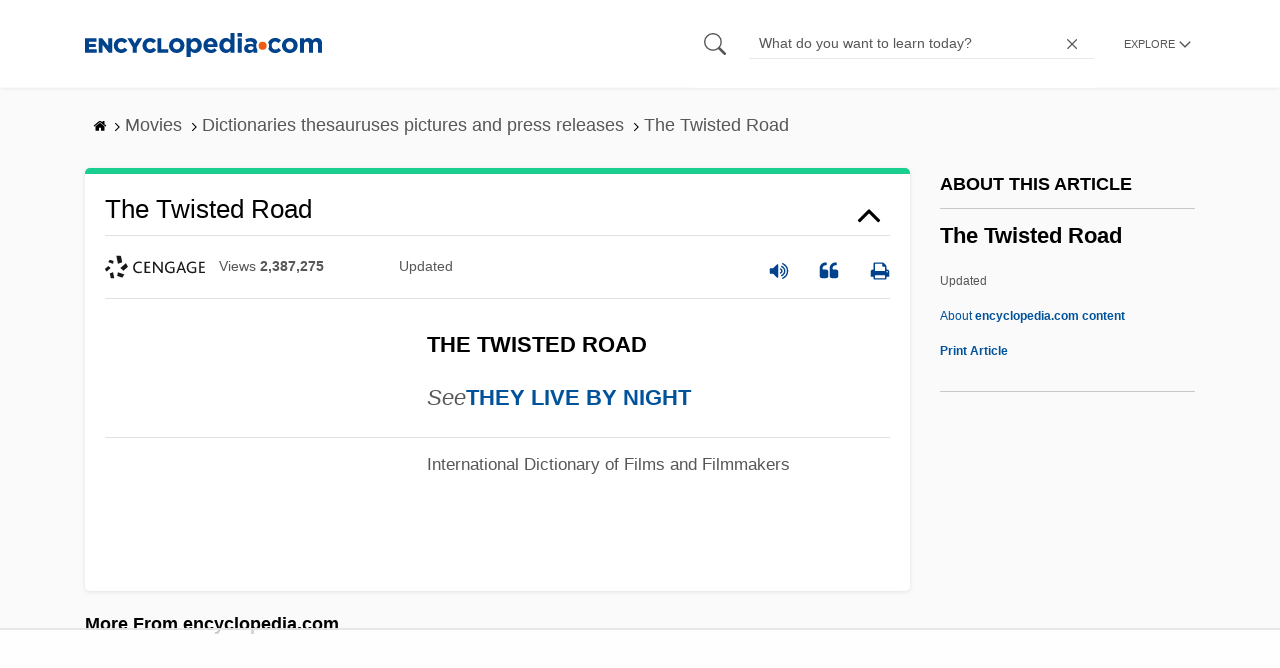

--- FILE ---
content_type: text/html
request_url: https://api.intentiq.com/profiles_engine/ProfilesEngineServlet?at=39&mi=10&dpi=936734067&pt=17&dpn=1&iiqidtype=2&iiqpcid=925d652a-f2ee-4480-a369-4fb9348a1e2a&iiqpciddate=1769020491163&pcid=927ab3db-4193-4558-bf4d-f752ad9eb17f&idtype=3&gdpr=0&japs=false&jaesc=0&jafc=0&jaensc=0&jsver=0.33&testGroup=A&source=pbjs&ABTestingConfigurationSource=group&abtg=A&vrref=https%3A%2F%2Fwww.encyclopedia.com
body_size: 56
content:
{"abPercentage":97,"adt":1,"ct":2,"isOptedOut":false,"data":{"eids":[]},"dbsaved":"false","ls":true,"cttl":86400000,"abTestUuid":"g_1718f816-1ad7-40f1-b320-e0cd2d99f6b8","tc":9,"sid":-1712770275}

--- FILE ---
content_type: text/html; charset=utf-8
request_url: https://www.google.com/recaptcha/api2/aframe
body_size: 267
content:
<!DOCTYPE HTML><html><head><meta http-equiv="content-type" content="text/html; charset=UTF-8"></head><body><script nonce="s3ePDhD_hZQjnxMQe_Umrg">/** Anti-fraud and anti-abuse applications only. See google.com/recaptcha */ try{var clients={'sodar':'https://pagead2.googlesyndication.com/pagead/sodar?'};window.addEventListener("message",function(a){try{if(a.source===window.parent){var b=JSON.parse(a.data);var c=clients[b['id']];if(c){var d=document.createElement('img');d.src=c+b['params']+'&rc='+(localStorage.getItem("rc::a")?sessionStorage.getItem("rc::b"):"");window.document.body.appendChild(d);sessionStorage.setItem("rc::e",parseInt(sessionStorage.getItem("rc::e")||0)+1);localStorage.setItem("rc::h",'1769020497747');}}}catch(b){}});window.parent.postMessage("_grecaptcha_ready", "*");}catch(b){}</script></body></html>

--- FILE ---
content_type: text/plain; charset=UTF-8
request_url: https://at.teads.tv/fpc?analytics_tag_id=PUB_17002&tfpvi=&gdpr_consent=&gdpr_status=22&gdpr_reason=220&ccpa_consent=&sv=prebid-v1
body_size: 56
content:
MGMzYTU5OGEtNGQwYi00MTA0LWIzYjktNmQ3ZTM4YTE5NTU0IzQtMg==

--- FILE ---
content_type: text/plain
request_url: https://rtb.openx.net/openrtbb/prebidjs
body_size: -226
content:
{"id":"7337e984-e97f-4760-965f-9b434c667d2f","nbr":0}

--- FILE ---
content_type: text/plain
request_url: https://rtb.openx.net/openrtbb/prebidjs
body_size: -226
content:
{"id":"42ea01e4-7cd7-4c64-a3da-4fdd0d227087","nbr":0}

--- FILE ---
content_type: text/plain
request_url: https://rtb.openx.net/openrtbb/prebidjs
body_size: -226
content:
{"id":"394172b9-7f9e-43b3-8b5b-9b19aaeeb8e0","nbr":0}

--- FILE ---
content_type: text/plain
request_url: https://rtb.openx.net/openrtbb/prebidjs
body_size: -84
content:
{"id":"533942d6-9aaf-432f-b3b1-3defadfad5c7","nbr":0}

--- FILE ---
content_type: text/plain
request_url: https://rtb.openx.net/openrtbb/prebidjs
body_size: -226
content:
{"id":"78d3eb2f-e1ff-4779-b1be-a360925b61f6","nbr":0}